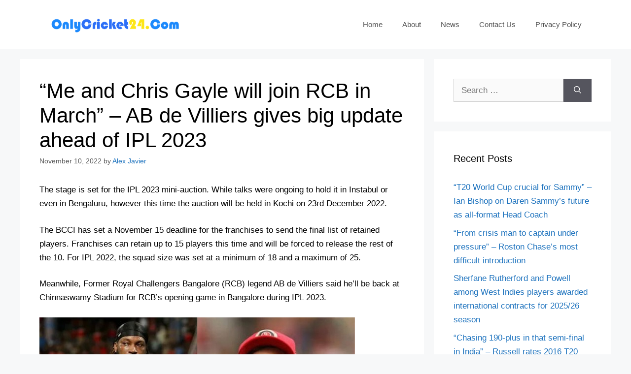

--- FILE ---
content_type: text/html; charset=utf-8
request_url: https://www.google.com/recaptcha/api2/aframe
body_size: 263
content:
<!DOCTYPE HTML><html><head><meta http-equiv="content-type" content="text/html; charset=UTF-8"></head><body><script nonce="htv7Jl14yUmSl183gsSa5Q">/** Anti-fraud and anti-abuse applications only. See google.com/recaptcha */ try{var clients={'sodar':'https://pagead2.googlesyndication.com/pagead/sodar?'};window.addEventListener("message",function(a){try{if(a.source===window.parent){var b=JSON.parse(a.data);var c=clients[b['id']];if(c){var d=document.createElement('img');d.src=c+b['params']+'&rc='+(localStorage.getItem("rc::a")?sessionStorage.getItem("rc::b"):"");window.document.body.appendChild(d);sessionStorage.setItem("rc::e",parseInt(sessionStorage.getItem("rc::e")||0)+1);localStorage.setItem("rc::h",'1768544151176');}}}catch(b){}});window.parent.postMessage("_grecaptcha_ready", "*");}catch(b){}</script></body></html>